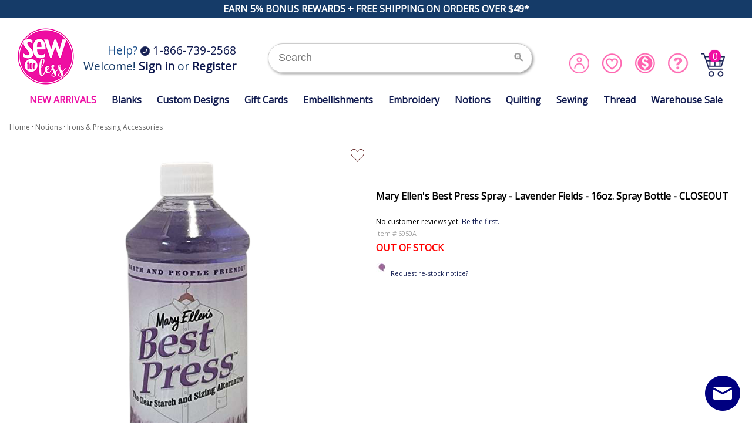

--- FILE ---
content_type: text/html; charset=utf-8
request_url: https://www.sewforless.com/item/Mary_Ellen_s_Best_Press_Spray_Lavender_Fields_16oz_Spray_Bottle/3131120/c509
body_size: 12439
content:
<!DOCTYPE html>
<html lang="en">
<head>
<title>Mary Ellen's Best Press Spray - Lavender Fields - 16oz. Spray Bottle - CLOSEOUT</title>
<meta name="viewport" content="width=device-width, initial-scale=1"/>
<meta http-equiv="Content-Type" content="text/html; charset=utf-8" />
<meta name="description" content="SewForLess offers trusted sewing, quilting, and embroidery supplies at fair prices. Shop 505 Spray, Isacord thread, stabilizers, blanks, notions, and accessories with fast shipping." />
<meta name="keywords" content="sewing supplies, quilting supplies, embroidery supplies, Isacord thread, 505 spray, Odif 505, stabilizer, embroidery stabilizer, sewing notions, blanks, machine embroidery, quilting tools, embroidery tools
" />
<link rel="stylesheet" href="https://www.sewforless.com/template/responsive/css/default/site.css?v=2024l" type="text/css" />
<link rel="stylesheet" href="https://www.sewforless.com/template/responsive/css/default/category.css" type="text/css" />
<link rel="stylesheet" href="https://www.sewforless.com/template/responsive/css/default/item.css?v=a1" type="text/css" />
<link rel="stylesheet" href="https://www.sewforless.com/template/responsive/css/default/category_item_thumbnail.css" type="text/css" />
<style>

#short-banner a {
    display: block;
    text-align: center;
}

.addcartbutt {
    color: #fff;
    background-color: #ed0da1;
    border: 1px solid #ccc;
    border-radius: 20px;
    padding: 10px;
    font-size: 1em;
    font-weight: bold;
    display: inline-block;
    text-align: left;
}

.itemtable {
    width:100%;
}
.price {
	display: block;
}

.row > .column {
  padding: 0 8px;
}

.row:after {
  content: "";
  display: table;
  clear: both;
}

.column {
  display: inline-block;
}
.column img { max-height: 74px; }

/* The Modal (background) */
.modali {
  display: none;
  position: fixed;
  z-index: 10000;
  padding-top: 25px;
  left: 0;
  top: 0;
  width: 100%;
  height: 100%;
  overflow: auto;
  background-color: rgba(0,0,0,.8);
}

/* Modal Content */
.modal-contenti {
  position: relative;
  background-color: transparent;
  margin: auto;
  padding: 0;
  width: 100%;
  max-width: 100%;
  -webkit-animation-name: zoom;
  -webkit-animation-duration: 0.6s;
  animation-name: zoom;
  animation-duration: 0.6s;
}


@-webkit-keyframes zoom {
    from {-webkit-transform:scale(0)} 
    to {-webkit-transform:scale(1)}
}

@keyframes zoom {
    from {transform:scale(0)} 
    to {transform:scale(1)}
}

/* The Close Button */
.close {
  color: white;
  position: absolute;
  top: 10px;
  right: 25px;
  font-size: 35px;
  font-weight: bold;
}

.close:hover,
.close:focus {
  color: #999;
  text-decoration: none;
  cursor: pointer;
}

.mySlides {
  display: none; margin: auto; text-align: center;
}

.mySlides img { max-width: 100%; cursor: pointer; margin: auto; text-align: center; }

/* Next & previous buttons */
.prev,
.next {
  cursor: pointer;
  position: absolute;
  top: 50%;
  width: auto;
  padding: 16px;
  margin-top: -50px;
  color: white;
  font-weight: bold;
  font-size: 20px;
  transition: 0.6s ease;
  border-radius: 0 3px 3px 0;
  user-select: none;
  -webkit-user-select: none;
}

/* Position the "next button" to the right */
.next {
  right: 0;
  border-radius: 3px 0 0 3px;
}

/* On hover, add a black background color with a little bit see-through */
.prev:hover,
.next:hover {
  background-color: rgba(0, 0, 0, 0.8);
}

img.hover-shadow {
  transition: 0.3s
}

.hover-shadow:hover {
  box-shadow: 0 4px 8px 0 rgba(0, 0, 0, 0.2), 0 6px 20px 0 rgba(0, 0, 0, 0.19)
}

.favlink {
    top: 20px;
    right: 20px;
    z-index: 10;
}
</style>

<script src="https://www.sewforless.com/inc/js/jquery-1.7.js" type="text/javascript"></script>
<script src="https://www.sewforless.com/inc/js/jquery.qtip.js" type="text/javascript"></script>
<script src="https://www.sewforless.com/inc/js/dynamicoptionlist.js" type="text/javascript"></script>
<script>
/* By Osvaldas Valutis, www.osvaldas.info Available for use under the MIT License */
;(function(e,t,n,r){e.fn.doubleTapToGo=function(r){if(!("ontouchstart"in t)&&!navigator.msMaxTouchPoints&&!navigator.userAgent.toLowerCase().match(/windows phone os 7/i))return false;this.each(function(){var t=false;e(this).on("click",function(n){var r=e(this);if(r[0]!=t[0]){n.preventDefault();t=r}});e(n).on("click touchstart MSPointerDown",function(n){var r=true,i=e(n.target).parents();for(var s=0;s<i.length;s++)if(i[s]==t[0])r=false;if(r)t=false})});return this}})(jQuery,window,document);
$( function() { $( '#nav li:has(ul)' ).doubleTapToGo(); });
</script>
<script>
	async function favorite(item_id) {
  const url = "https://www.sewforless.com/favorite.php?i=" + item_id;
  try {
    const response = await fetch(url);
    if (!response.ok) {
      throw new Error(`Response status: ${response.status}`);
    }
    const resp = await response.text();
		//console.log(resp);
    if (resp == 'Added') {
    	document.getElementById("resp_" + item_id).innerHTML = "Added to favorites!";
    	document.getElementById("fimg_" + item_id).src = '/images/item/fav.webp';
    } else if (resp == 'Deleted') {
    	document.getElementById("resp_" + item_id).innerHTML = "Removed from favorites.";
    	document.getElementById("fimg_" + item_id).src = '/images/item/fav-o.webp';
    } else if (resp == 'NoLogin') {
    	document.getElementById("resp_" + item_id).innerHTML = 'Please <a style="color: blue;" href="/user.php?p=login&return=' + encodeURI(window.location.href) + '">Log In</a> to add Favorites';
    } else if (resp == 'ERROR') {
    	document.getElementById("resp_" + item_id).innerHTML = "Something went wrong.";
    }
  } catch (error) {
    document.getElementById("resp_" + item_id).innerHTML = "Error";
  }
}
</script>
<meta name="verify-v1" content="UkIrj5NqTczVVZSko4ZP8UwV3ldDKgdIp2qpCDaAVGU=" />
<script type="text/javascript">
  (function(i,s,o,g,r,a,m){i['GoogleAnalyticsObject']=r;i[r]=i[r]||function(){
  (i[r].q=i[r].q||[]).push(arguments)},i[r].l=1*new Date();a=s.createElement(o),
  m=s.getElementsByTagName(o)[0];a.async=1;a.src=g;m.parentNode.insertBefore(a,m)
  })(window,document,'script','//www.google-analytics.com/analytics.js','ga');
  ga('create', 'UA-1738895-1', 'www.sewforless.com');
  ga('send', 'pageview');
</script>
<script async src="https://www.googletagmanager.com/gtag/js?id=AW-983905820"></script>
<script> window.dataLayer = window.dataLayer || []; function gtag(){dataLayer.push(arguments);} gtag('js', new Date()); gtag('config', 'AW-983905820');</script>
<script id="mcjs">!function(c,h,i,m,p){m=c.createElement(h),p=c.getElementsByTagName(h)[0],m.async=1,m.src=i,p.parentNode.insertBefore(m,p)}(document,"script","https://chimpstatic.com/mcjs-connected/js/users/3605328f244f5bd6a6fdb5c55/558daa606f28f38d284bf6f59.js");</script>
<script>
	;(function(a,t,o,m,s){a[m]=a[m]||[];a[m].push({t:new Date().getTime(),event:'snippetRun'});var f=t.getElementsByTagName(o)[0],e=t.createElement(o),d=m!=='paypalDDL'?'&m='+m:'';e.async=!0;e.src='https://www.paypal.com/tagmanager/pptm.js?id='+s+d;f.parentNode.insertBefore(e,f);})(window,document,'script','paypalDDL','3e7ea74d-8f04-4c60-ba95-f9496a5a1f1c');
</script>
<script>

	$( document ).ready(function() {

		var text = $("#embroid-opt option:selected").text();
		if (text.startsWith("Yes"))	{
			$(".hidden-opt").show();
		} else {
			$(".hidden-opt").hide();
		}

		if (text.startsWith("Yes, add Single"))	{
			$(".single-font").show();
			$(".female-font").hide();
			$(".text-font").hide();
			$(".male-font").hide();
			$('#embroid-letters').attr('maxlength', 1);
		} else if (text.startsWith("Yes, add Female")) {
			$(".single-font").hide();
			$(".female-font").show();
			$(".text-font").hide();
			$(".male-font").hide();
			$('#embroid-letters').attr('maxlength', 3);
		} else if (text.startsWith("Yes, add Text")) {
			$(".single-font").hide();
			$(".female-font").hide();
			$(".text-font").show();
			$(".male-font").hide();
			$('#embroid-letters').attr('maxlength', 12);
		} else if (text.startsWith("Yes, add Male")) {
			$(".single-font").hide();
			$(".female-font").hide();
			$(".text-font").hide();
			$(".male-font").show();
			$('#embroid-letters').attr('maxlength', 3);
		}

		$("#embroid-opt").change(function() {          
			var text = $("#embroid-opt option:selected").text();
			if (text.startsWith("Yes"))	{
				$(".hidden-opt").show();
			} else {
				$(".hidden-opt").hide();
			}

			if (text.startsWith("Yes, add Single"))	{
				$(".single-font").show();
				$(".female-font").hide();
				$(".text-font").hide();
				$(".male-font").hide();
				$('#embroid-letters').attr('maxlength', 1);
			} else if (text.startsWith("Yes, add Female")) {
				$(".single-font").hide();
				$(".female-font").show();
				$(".text-font").hide();
				$(".male-font").hide();
				$('#embroid-letters').attr('maxlength', 3);
			} else if (text.startsWith("Yes, add Text")) {
				$(".single-font").hide();
				$(".female-font").hide();
				$(".text-font").show();
				$(".male-font").hide();
				$('#embroid-letters').attr('maxlength', 12);
			} else if (text.startsWith("Yes, add Male")) {
				$(".single-font").hide();
				$(".female-font").hide();
				$(".text-font").hide();
				$(".male-font").show();
				$('#embroid-letters').attr('maxlength', 3);
			}
			$('#embroid-letters').val('');
			$("#embroid-example").text('');

		});

		$("#embroid-letters").keyup(function(){

			var text = $("#embroid-opt option:selected").text();

			if (text.startsWith("Yes, add Single"))	{
				$("#embroid-example").text(this.value.toUpperCase());
			} else if (text.startsWith("Yes, add Female")) {
				$("#embroid-example").text(this.value.charAt(0).toLowerCase() + this.value.charAt(1).toUpperCase() + this.value.charAt(2).toLowerCase());
			} else if (text.startsWith("Yes, add Text")) {
				$("#embroid-example").text(this.value);
			} else if (text.startsWith("Yes, add Male")) {
				$("#embroid-example").text(this.value.toUpperCase());
			}
		});

		$('#embroid-letters').keyup();

	});

</script>

<script>
function openModal() {
  document.getElementById('myModal').style.display = "block";
}

function closeModal() {
  document.getElementById('myModal').style.display = "none";
}

var slideIndex = 1;
showSlides(slideIndex);

function plusSlides(n) {
  showSlides(slideIndex += n);
}

function currentSlide(n) {
  showSlides(slideIndex = n);
}

function showSlides(n) {
  var i;
  var slides = document.getElementsByClassName("mySlides");
  if (n > slides.length) {slideIndex = 1}
  if (n < 1) {slideIndex = slides.length}
  for (i = 0; i < slides.length; i++) {
    slides[i].style.display = "none";
  }
  slides[slideIndex-1].style.display = "block";
}
</script>
<script defer src="https://cdn.attn.tv/sewforless/dtag.js"></script>

<script type="application/ld+json">
{
"@context": "https://schema.org/",
"@type": "Product",
"image": "https://www.sewforless.com/item_images/113571.jpg",
"name": "6950A",
"description": "Mary Ellen's Best Press Spray - Lavender Fields - 16oz. Spray Bottle - CLOSEOUT",
"product_weight": "24.00 oz",
    "brand": {
        "@type": "Brand",
        "name": "Mary Ellen Products, Inc."
      },
      

"offers": {
  "@type": "Offer",
  "price": "15.99",
  "priceCurrency": "USD",
  "url": "https://www.sewforless.com/item.php?item_id=3131120",
  "Condition": "https://schema.org/NewCondition",
  	"availability": "https://schema.org/OutOfStock",
		"shipping_weight": "26 oz"
}
}
</script>
<script src='https://www.google.com/recaptcha/api.js'></script>
</head>
<body onLoad="initDynamicOptionLists();">
<!-- BEGIN ProvideSupport.com Graphics Chat Button Code -->
<div id="ciVC3w" style="z-index:100;position:absolute"></div><div id="scVC3w" style="display:inline"></div><div id="sdVC3w" style="display:none"></div><script type="text/javascript">var seVC3w=document.createElement("script");seVC3w.type="text/javascript";var seVC3ws=(location.protocol.indexOf("https")==0?"https://secure.providesupport.com/image":"http://image.providesupport.com")+"/js/sewforless/safe-standard.js?ps_h=VC3w\u0026ps_t="+new Date().getTime();setTimeout("seVC3w.src=seVC3ws;document.getElementById('sdVC3w').appendChild(seVC3w)",1)</script><noscript><div style="display:inline"><a href="http://www.providesupport.com?messenger=sewforless">Live Help Chat</a></div></noscript>
<!-- END ProvideSupport.com Graphics Chat Button Code -->
<div id="page">

	<div id="pre-head">EARN 5% BONUS REWARDS + FREE SHIPPING ON ORDERS OVER $49*
</div>

	<div id="head">
	<div id="top-banner">
		<div id="logo"><a href="https://www.sewforless.com"><img src="https://www.sewforless.com/template/responsive/sfllogo.png" /></a></div>
		<div id="welcome">
			<div id="help">Help? <a href="tel:18667392568"><img src="https://www.sewforless.com/template/responsive/phone.png" /> 1-866-739-2568</a></div>
							<div>Welcome! <a href="https://www.sewforless.com/user.php?p=login"><strong>Sign in</strong></a> or <a href="https://www.sewforless.com/user.php?p=register&amp;return=/user.php?p=account"><strong>Register</strong></a></div>
						</div>
		<div id="search">
			<form action="https://www.sewforless.com/search.php" method="post">
							<input type="hidden" name="adhoc" value="1" />
							<div id="searchinput">
				<input name="keywords" type="text" id="search-input" placeholder="Search" />&nbsp;<input class="circbutt" name="search" type="submit" value="&#x1F50D;" />
			</div>
			</form>
		</div>
		<div id="account">
							<div class="rewardhead" style="color: #163b68; font-size: .825em; text-align: center; margin-bottom: 6px;">&nbsp;</div>
							<div id="top-acct2">
				<div class="acct-link"><a href="https://www.sewforless.com/user.php?p=account"><img src="https://www.sewforless.com/template/responsive/account.png" style="height: 36px; width: 36px;"></a></div>
				<div class="acct-link"><a href="https://www.sewforless.com/user.php?p=wishlist"><img src="https://www.sewforless.com/template/responsive/favorites.png" style="height: 36px; width: 36px;"></a></div>
				<div class="acct-link"><a href="https://www.sewforless.com/content.php?content_id=1067"><img src="https://www.sewforless.com/template/responsive/rewards.png" style="height: 36px; width: 36px;"></a></div>
				<div class="acct-link"><a href="https://vm.providesupport.com/1xj0v868oz8691bsqo3u4mzsjz"><img src="https://www.sewforless.com/template/responsive/help.png" style="height: 36px; width: 36px;"></a></div>
				<div class="acct-link" id="topcart-left">
					<a href="https://www.sewforless.com/cart.php"><span id="cartnum">0</span><img src="https://www.sewforless.com/template/responsive/cart.png" style="height: 48px; width: 43px;"></a>
				</div>
			</div>
		</div>
	</div>
	<a name="top"></a>
</div>
<nav id="nav" role="navigation">
	<a href="#nav" title="Show navigation"><img src="https://www.sewforless.com/menu.png" /></a>
	<a href="#" title="Hide navigation"><img src="https://www.sewforless.com/close.png" /></a>
	<ul>
		<li><a href="https://www.sewforless.com/new" style="color: #ed0fa4;">NEW ARRIVALS</a></li>

					<li><a href="https://www.sewforless.com/category/Blanks/c112" aria-haspopup="true">Blanks</a>				<ul id="catmenuid112">
					<li class="navimg"><img src="/products/116796.jpg"><div class="navline">Blank Items, Unlimited Potential</div></li><li><a href="https://www.sewforless.com/category/Acrylic_Embroidery_Blanks/c498">Acrylic Embroidery Blanks</a></li><li><a href="https://www.sewforless.com/category/Apparel/c711">Apparel</a></li><li><a href="https://www.sewforless.com/category/Baby_Toddler_Blanks/c220">Baby & Toddler Blanks</a></li><li><a href="https://www.sewforless.com/category/Beach_Cubbies_Drink_Holders/c1077">Beach Cubbies Drink Holders</a></li><li><a href="https://www.sewforless.com/category/Bearwear_and_Accessories/c1806">Bearwear &amp; Accessories</a></li><li><a href="https://www.sewforless.com/category/Bible_Covers/c886">Bible Covers</a></li><li><a href="https://www.sewforless.com/category/Blank_Can_and_Bottle_Insulated_Coolies/c742">Blank Can &amp; Bottle Insulated Coolies</a></li><li><a href="https://www.sewforless.com/category/Blank_Key_Chains/c1088">Blank Key Chains</a></li><li><a href="https://www.sewforless.com/category/Camera_Straps/c893">Camera Straps</a></li><li><a href="https://www.sewforless.com/category/Chapstick_Holders/c883">Chapstick Holders</a></li><li><a href="https://www.sewforless.com/category/Cosmetic_Bags/c733">Cosmetic Bags</a></li><li><a href="https://www.sewforless.com/category/Cotton_Webbing_Ribbon_and_Accessories/c756">Cotton Webbing, Ribbon &amp; Accessories</a></li><li><a href="https://www.sewforless.com/category/Doll_Clothes/c1084">Doll Clothes</a></li><li><a href="https://www.sewforless.com/category/Drinkware/c1105">Drinkware</a></li><li><a href="https://www.sewforless.com/category/Easter_Basket_Liners/c1484">Easter Basket Liners</a></li><li><a href="https://www.sewforless.com/category/Embroidery_Buddy_Stuffed_Animals/c936">Embroidery Buddy Stuffed Animals</a></li><li><a href="https://www.sewforless.com/category/For_Pets/c501">For Pets</a></li><li><a href="https://www.sewforless.com/category/For_Wine_Lovers/c950">For Wine Lovers</a></li><li><a href="https://www.sewforless.com/category/Garden_Banner_Flags_and_Wall_Hangings/c1050">Garden Banner Flags &amp; Wall Hangings</a></li><li><a href="https://www.sewforless.com/category/Halloween_Totes_and_Treat_Bags/c1097">Halloween Totes &amp; Treat Bags</a></li><li><a href="https://www.sewforless.com/category/Hand_Sanitizer_Holders/c1542">Hand Sanitizer Holders</a></li><li><a href="https://www.sewforless.com/category/Holiday_Embroidery_Blanks/c595">Holiday Embroidery Blanks</a></li><li><a href="https://www.sewforless.com/category/Home_Decorating_Embroidery_Blanks/c502">Home Decorating Embroidery Blanks</a></li><li><a href="https://www.sewforless.com/category/Jewelry/c1397">Jewelry</a></li><li><a href="https://www.sewforless.com/category/Luggage_and_Sewing_Tote_Handle_Wraps/c1038">Luggage &amp; Sewing Tote Handle Wraps</a></li><li><a href="https://www.sewforless.com/category/Monogrammable_Easter_Totes/c874">Monogrammable Easter Totes</a></li><li><a href="https://www.sewforless.com/category/Pillows_and_Covers/c901">Pillows &amp; Covers</a></li><li><a href="https://www.sewforless.com/category/QuickStitch_Embroidery_Paper/c619">QuickStitch Embroidery Paper</a></li><li><a href="https://www.sewforless.com/category/Raw_Edge_Burlap_Bunting/c1072">Raw-Edge Burlap Bunting</a></li><li><a href="https://www.sewforless.com/category/Shopping_Cart_Companion_Set/c1067">Shopping Cart Companion Set</a></li><li><a href="https://www.sewforless.com/category/Sunglass_Retainer_Straps/c1114">Sunglass Retainer Straps</a></li><li><a href="https://www.sewforless.com/category/Swimsuit_Saver_Roll_Up_Neoprene_Mats/c995">Swimsuit Saver Roll-Up Neoprene Mats</a></li><li><a href="https://www.sewforless.com/category/Totes_Bags/c232">Totes & Bags</a></li><li><a href="https://www.sewforless.com/category/Towels/c218">Towels</a></li><li><a href="https://www.sewforless.com/category/Universal_Waterproof_Pouches/c1421">Universal Waterproof Pouches</a></li>				</ul>
				</li>			<li><a href="https://www.sewforless.com/category/Custom_Designs/c477" aria-haspopup="true">Custom Designs</a></li>			<li><a href="https://www.sewforless.com/category/Gift_Cards/c434" aria-haspopup="true">Gift Cards</a></li>			<li><a href="https://www.sewforless.com/category/Embellishments/c1568" aria-haspopup="true">Embellishments</a>				<ul id="catmenuid1568">
					<li class="navimg"><img src="/products/116873.jpg"><div class="navline">Embellish More, For Less</div></li><li><a href="https://www.sewforless.com/category/Bundles/c1701">Bundles</a></li><li><a href="https://www.sewforless.com/category/Cutting_Software/c1692">Cutting Software</a></li><li><a href="https://www.sewforless.com/category/Heat_Transfer_and_Printables/c1755">Heat Transfer &amp; Printables</a></li><li><a href="https://www.sewforless.com/category/SCANnCUT_Mats_and_Accessories/c809">SCANnCUT Mats &amp; Accessories</a></li><li><a href="https://www.sewforless.com/category/Rhinestones_and_Accessories/c841">Rhinestones &amp; Accessories</a></li><li><a href="https://www.sewforless.com/category/CUT_FILES/c1522">CUT FILES</a></li><li><a href="https://www.sewforless.com/category/Downloadable_Fonts/c1521">Downloadable Fonts</a></li><li><a href="https://www.sewforless.com/category/SUBLIMATION_Supplies_and_Accessories/c847">SUBLIMATION Supplies &amp; Accessories</a></li><li><a href="https://www.sewforless.com/category/VINYL_CUTTING_and_Supplies/c793">VINYL CUTTING &amp; Supplies</a></li>				</ul>
				</li>			<li><a href="https://www.sewforless.com/category/Embroidery/c1567" aria-haspopup="true">Embroidery</a>				<ul id="catmenuid1567">
					<li class="navimg"><img src="/products/116872.jpg"><div class="navline">Create With Stitches</div></li><li><a href="https://www.sewforless.com/category/Hoops_and_Frames/c52">Hoops &amp; Frames</a></li><li><a href="https://www.sewforless.com/category/Software/c6">Software</a></li><li><a href="https://www.sewforless.com/category/Embroidery_Tools/c927">Embroidery Tools</a></li><li><a href="https://www.sewforless.com/category/Embroidery_Designs/c2">Embroidery Designs</a></li><li><a href="https://www.sewforless.com/category/Embroidery_Stabilizer/c7">Embroidery Stabilizer</a></li>				</ul>
				</li>			<li><a href="https://www.sewforless.com/category/Notions/c133" aria-haspopup="true">Notions</a>				<ul id="catmenuid133">
					<li class="navimg"><img src="/products/116875.jpg"><div class="navline">Find the Perfect Notion</div></li><li><a href="https://www.sewforless.com/category/Shipping_and_Safety/c1571">Shipping &amp; Safety</a></li><li><a href="https://www.sewforless.com/category/Adhesive_Sprays_Glues_and_Lubricants/c109">Adhesive Sprays, Glues &amp; Lubricants</a></li><li><a href="https://www.sewforless.com/category/Best_Press_Products/c833">Best Press Products</a></li><li><a href="https://www.sewforless.com/category/Bobbins/c402">Bobbins</a></li><li><a href="https://www.sewforless.com/category/Bubble_Jet_Products_by_C_Jenkins/c772">Bubble Jet Products by C. Jenkins</a></li><li><a href="https://www.sewforless.com/category/Craft_Supplies/c487">Craft Supplies</a></li><li><a href="https://www.sewforless.com/category/Embroidery_Craft_Bookstore/c32">Embroidery & Craft Bookstore</a></li><li><a href="https://www.sewforless.com/category/Embroidery_Thread_Stands/c351">Embroidery Thread Stands</a></li><li><a href="https://www.sewforless.com/category/Hooping_Aids/c51">Hooping Aids</a></li><li id="navsel"><a href="https://www.sewforless.com/category/Irons_and_Pressing_Accessories/c509">Irons &amp; Pressing Accessories</a></li><li><a href="https://www.sewforless.com/category/Light_Bulbs/c1893">Light Bulbs</a></li><li><a href="https://www.sewforless.com/category/Marking_Tools_Fabric_Markers_and_Pens/c689">Marking Tools, Fabric Markers &amp; Pens</a></li><li><a href="https://www.sewforless.com/category/Mask_Elastic/c1532">Mask Elastic</a></li><li><a href="https://www.sewforless.com/category/Needles/c59">Needles</a></li><li><a href="https://www.sewforless.com/category/Organizers_and_Storage/c376">Organizers and Storage</a></li><li><a href="https://www.sewforless.com/category/Photo_Transfer_Paper/c495">Photo Transfer Paper</a></li><li><a href="https://www.sewforless.com/category/Pins/c712">Pins</a></li><li><a href="https://www.sewforless.com/category/Pressing_Notions/c1791">Pressing Notions</a></li><li><a href="https://www.sewforless.com/category/Project_Placement_Kits/c483">Project & Placement Kits</a></li><li><a href="https://www.sewforless.com/category/Quilling_Tools/c830">Quilling Tools</a></li><li><a href="https://www.sewforless.com/category/Ribbon/c770">Ribbon</a></li><li><a href="https://www.sewforless.com/category/Scissors_and_Trimming_Tools/c110">Scissors &amp; Trimming Tools</a></li><li><a href="https://www.sewforless.com/category/Sew_Steady_Tables_and_Accessories/c367">Sew Steady Tables &amp; Accessories</a></li><li><a href="https://www.sewforless.com/category/Sewing_Kits/c826">Sewing Kits</a></li><li><a href="https://www.sewforless.com/category/Sewing_Machine_Presser_Feet/c897">Sewing Machine Presser Feet</a></li><li><a href="https://www.sewforless.com/category/Sewing_Patterns/c739">Sewing Patterns</a></li><li><a href="https://www.sewforless.com/category/Sewing_Themed_USB_Sticks/c902">Sewing-Themed USB Sticks</a></li><li><a href="https://www.sewforless.com/category/Tape_Measures/c825">Tape Measures</a></li><li><a href="https://www.sewforless.com/category/Tapes_and_Fixatives/c1554">Tapes &amp; Fixatives</a></li><li><a href="https://www.sewforless.com/category/Tech_Stain_Remover_and_Cleaners/c403">Tech Stain Remover &amp; Cleaners</a></li><li><a href="https://www.sewforless.com/category/Tools/c43">Tools</a></li><li><a href="https://www.sewforless.com/category/Totes_Carriers/c343">Totes & Carriers</a></li><li><a href="https://www.sewforless.com/category/Tweezers/c954">Tweezers</a></li>				</ul>
				</li>			<li><a href="https://www.sewforless.com/category/Quilting/c486" aria-haspopup="true">Quilting</a>				<ul id="catmenuid486">
					<li class="navimg"><img src="/products/116876.jpg"><div class="navline">Quilt Lover? You Belong Here.</div></li><li><a href="https://www.sewforless.com/category/AccuQuilt/c1958">AccuQuilt</a></li><li><a href="https://www.sewforless.com/category/Cutting_Mats_and_Accessories/c388">Cutting, Mats &amp; Accessories</a></li><li><a href="https://www.sewforless.com/category/Elevate_Quilt_Box_Club/c1972">Elevate Quilt Box Club</a></li><li><a href="https://www.sewforless.com/category/Foundational_Products/c714">Foundational Products</a></li><li><a href="https://www.sewforless.com/category/Notions_and_Tools/c794">Notions &amp; Tools</a></li><li><a href="https://www.sewforless.com/category/Quilt_Batting/c776">Quilt Batting</a></li><li><a href="https://www.sewforless.com/category/Quilting_Bundles/c1795">Quilting Bundles</a></li><li><a href="https://www.sewforless.com/category/Quilting_Rulers_and_Accessories/c491">Quilting Rulers &amp; Accessories</a></li><li><a href="https://www.sewforless.com/category/Quilting_Software/c1907">Quilting Software</a></li><li><a href="https://www.sewforless.com/category/Quilting_with_Designs_in_Machine_Embroidery/c1491">Quilting with Designs in Machine Embroidery</a></li><li><a href="https://www.sewforless.com/category/Ruler_Work_Quilting/c1122">Ruler Work Quilting</a></li>				</ul>
				</li>			<li><a href="https://www.sewforless.com/category/Sewing/c1569" aria-haspopup="true">Sewing</a>				<ul id="catmenuid1569">
					<li class="navimg"><img src="/products/116877.jpg"><div class="navline">Supply Your Stitch Addiction</div></li><li><a href="https://www.sewforless.com/category/Books_Patterns_and_Patternmaking/c1574">Books, Patterns &amp; Patternmaking</a></li><li><a href="https://www.sewforless.com/category/Cabinets_and_Furniture/c587">Cabinets &amp; Furniture</a></li><li><a href="https://www.sewforless.com/category/Sewing_Machines/c1943">Sewing Machines</a></li><li><a href="https://www.sewforless.com/category/Complete_Sewing_Project_Kits/c1940">Complete Sewing Project Kits</a></li><li><a href="https://www.sewforless.com/category/Felt_and_Velveteen/c1890">Felt &amp; Velveteen</a></li><li><a href="https://www.sewforless.com/category/Foam_Fiber_and_Interfacing/c1891">Foam, Fiber &amp; Interfacing</a></li><li><a href="https://www.sewforless.com/category/Gears_Parts_and_More/c715">Gears, Parts &amp; More</a></li><li><a href="https://www.sewforless.com/category/Hardware/c1914">Hardware</a></li><li><a href="https://www.sewforless.com/category/Zippers/c1904">Zippers</a></li><li><a href="https://www.sewforless.com/category/Fabric/c721">Fabric</a></li><li><a href="https://www.sewforless.com/category/Lighting_for_Sewing_and_Crafts/c508">Lighting for Sewing &amp; Crafts</a></li>				</ul>
				</li>			<li><a href="https://www.sewforless.com/category/Thread/c8" aria-haspopup="true">Thread</a>				<ul id="catmenuid8">
					<li class="navimg"><img src="/products/116878.jpg"><div class="navline">Thread Makes The Project</div></li><li><a href="https://www.sewforless.com/category/Bobbin_Thread/c132">Bobbin Thread</a></li><li><a href="https://www.sewforless.com/category/DIME_Vintage_Thread/c1800">DIME Vintage Thread</a></li><li><a href="https://www.sewforless.com/category/Embellish_Thread/c1685">Embellish Thread</a></li><li><a href="https://www.sewforless.com/category/Exquisite_Cotton_Thread/c654">Exquisite Cotton Thread</a></li><li><a href="https://www.sewforless.com/category/Exquisite_Polyester/c255">Exquisite Polyester</a></li><li><a href="https://www.sewforless.com/category/Fine_Line_60wt_Embroidery_Thread/c961">Fine Line 60wt Embroidery Thread</a></li><li><a href="https://www.sewforless.com/category/Floriani_12wt_Polyester_Thread_400m_Spools/c1953">Floriani 12wt. Polyester Thread - 400m Spools</a></li><li><a href="https://www.sewforless.com/category/Floriani_40wt_Polyester_Thread_1000m_Spools/c1944">Floriani 40wt. Polyester Thread - 1000m Spools</a></li><li><a href="https://www.sewforless.com/category/Floriani_40wt_Polyester_Thread_5000m_Spools/c1952">Floriani 40wt. Polyester Thread - 5000m Spools</a></li><li><a href="https://www.sewforless.com/category/Floriani_40wt_Variegated_Rayon_Thread_1000m_Spools/c1945">Floriani 40wt. Variegated Rayon Thread - 1000m Spools</a></li><li><a href="https://www.sewforless.com/category/Floriani_Metallic_Thread_880yd_Spools/c1946">Floriani Metallic Thread - 880yd Spools</a></li><li><a href="https://www.sewforless.com/category/Glide_40wt_Polyester_Thread_1000_Meter_Spools/c1485">Glide 40wt. Polyester Thread - 1000 Meter Spools</a></li><li><a href="https://www.sewforless.com/category/Glide_40wt_Polyester_Thread_5000_Meter_Spools/c1488">Glide 40wt. Polyester Thread - 5000 Meter Spools</a></li><li><a href="https://www.sewforless.com/category/Glow_In_The_Dark_and_Specialty_Thread/c1915">Glow In The Dark &amp; Specialty Thread</a></li><li><a href="https://www.sewforless.com/category/Hologram_Thread/c1917">Hologram Thread</a></li><li><a href="https://www.sewforless.com/category/Isacord_Thread/c87">Isacord Thread</a></li><li><a href="https://www.sewforless.com/category/Kingstar_Metallic_Embroidery_Thread_Spools/c1754">Kingstar Metallic Embroidery Thread Spools</a></li><li><a href="https://www.sewforless.com/category/Madeira_Aerolock_Premium_Serger_Thread/c749">Madeira Aerolock Premium Serger Thread</a></li><li><a href="https://www.sewforless.com/category/Madeira_Aeroquilt_Polyester_Quilting_Thread/c1481">Madeira Aeroquilt Polyester Quilting Thread</a></li><li><a href="https://www.sewforless.com/category/Maxi_Lock_Serger_Thread/c1518">Maxi-Lock Serger Thread</a></li><li><a href="https://www.sewforless.com/category/Medley_Variegated_Poly_Embroidery_Thread/c962">Medley Variegated Poly Embroidery Thread</a></li><li><a href="https://www.sewforless.com/category/PP_Tech/c1971">PP-Tech</a></li><li><a href="https://www.sewforless.com/category/Quilters_Select_Thread/c1715">Quilters Select Thread</a></li><li><a href="https://www.sewforless.com/category/Simplicity_PRO_Polyester_Embroidery_Thread/c719">Simplicity PRO Polyester Embroidery Thread</a></li><li><a href="https://www.sewforless.com/category/Thread_Charts/c1964">Thread Charts</a></li><li><a href="https://www.sewforless.com/category/Thread_Kits/c211">Thread Kits</a></li><li><a href="https://www.sewforless.com/category/Serafil_Fine_60wt_Thread/c1970">Serafil Fine - 60wt Thread</a></li><li><a href="https://www.sewforless.com/category/Thread_Stands_Storage/c272">Thread Stands & Storage</a></li><li><a href="https://www.sewforless.com/category/Twister_Tweed/c231">Twister Tweed</a></li><li><a href="https://www.sewforless.com/category/Yenmet_Metallic/c176">Yenmet Metallic</a></li>				</ul>
				</li>			<li><a href="https://www.sewforless.com/category/Warehouse_Sale/c1969" aria-haspopup="true">Warehouse Sale</a></li>	</ul>
</nav>

	<div id="main" class="clear">
		<div class="breadcrumb">
	<a href="https://www.sewforless.com/index.php">Home</a>&nbsp;&middot;&nbsp;<a href="https://www.sewforless.com/category/Notions/c133">Notions</a>&nbsp;&middot;&nbsp;<a href="https://www.sewforless.com/category/Irons_and_Pressing_Accessories/c509">Irons &amp; Pressing Accessories</a>	</div>
		<div class="item">
		  <section class="iteminner">
			<div id="item-detail">
				<div id="item-image-container" style="position: relative;">
					<a href="#f" onclick="favorite(3131120)" class="favlink" title="Add to Favorites"><img src="/images/item/fav-o.webp" alt="Favorite" class="fav" id="fimg_3131120"></a>							<img id="itemimg" src="https://www.sewforless.com/products/113571_1.jpg" alt="Mary Ellen's Best Press Spray - Lavender Fields - 16oz. Spray Bottle - CLOSEOUT" class="item_image" style="position: relative; top: 0; left: 0;" />
												<div id="item-gallery">
													<div class="row">
																<div class="column">
										<img src="https://www.sewforless.com/products/113571_1_th.jpg" onclick="openModal();currentSlide(1)" class="hover-shadow" alt="" title="" />
									</div>
																		<div class="column">
										<img src="https://www.sewforless.com/products/113570_1_th.jpg" onclick="openModal();currentSlide(2)" class="hover-shadow" alt="" title="" />
									</div>
																</div>
												</div>

				</div>
				<div id="item-info">
					<div class="manname"><a href="https://www.sewforless.com/category/Mary_Ellen_Products__Inc_/m200">Mary Ellen Products, Inc.</a></div>
					<div style="position: relative; color: green;" id="resp_3131120"></div>
					<h1>Mary Ellen's Best Press Spray - Lavender Fields - 16oz. Spray Bottle - CLOSEOUT</h1>
					<div class="review"><span> No customer reviews yet. <a href="#reviews">Be the first.</a></span></div><div class="catcode">
													Item #&nbsp;6950A												</div>	<div class="item-message">
	OUT OF STOCK	</div>

	<div class="restock-request">
	<a href="javascript: window.open('https://www.sewforless.com/restock_notify.php?item_id=3131120','','status=no, width=640,height=480,scrollbars=yes,resizable=yes'); void('');">			Request re-stock notice?</a>
	</div>

	
			  </div>
			</div>

			<div style="display: none;">
			<div itemscope itemtype="http://schema.org/Product">
				<span itemprop="name">Mary Ellen's Best Press Spray - Lavender Fields - 16oz. Spray Bottle - CLOSEOUT</span>
				<meta itemprop="sku" content="6950A" />

				<div itemprop="offers" itemscope itemtype="http://schema.org/Offer">
				  <meta itemprop="priceCurrency" content="USD" />$
				  				  <span itemprop="price">6.97</span>
				  				  <meta itemprop="itemCondition" itemtype="http://schema.org/OfferItemCondition" content="http://schema.org/NewCondition"/>New

				  				  <meta itemprop="availability" content="http://schema.org/OutOfStock"/>Out of stock
				  				</div>
			</div>
			</div>

			<div class="featspec">
				<div class="itemdesc">
					<div class="deschead">Features & Specifications</div>
													<div class="itemlongdesc">Make ironing as pleasant as possible! No more mixing starch with water or environmentally-unfriendly aerosol cans that get clogged. Best Press The Clear Starch Alternative is a clear and fragrant miracle starch that doesn't clog flake or leave a residue even on dark fabrics. Also relaxes stubborn wrinkles makes ironing easier and makes fabrics soil-resistant. The clear non-aerosol spray bottle lets you see how much is left. In Lavender Fields scent. 16.9 fl. oz. Best Press is a trademark of Mary Ellen Products Inc.</div>
											</div>
			</div>

			<div id="short-banner" style="padding: 20px 0;">
								<a href="https://www.sewforless.com/category/THREAD/c8"><img src="https://www.sewforless.com/banners/thread_wide.webp"></a>
			</div>

												

							<h1 class="head" style="font-size:1.5em;">You Might Also Like</h1>
				<section class="itemtable">
									<div class="itemcell">
						<div class="itemsec">
			<div class="item_thumb" style="position: relative;"><a href="https://www.sewforless.com/item/The_Goat_Notions_Company_The_Original_Miracle_Mat_Wool_Pressing_Mat_17_x_17_/3130288/c509"><img src="/products/29_th.jpeg" alt="The Goat Notions Company - The Original Miracle Mat Wool Pressing Mat - 17&quot; x 17&quot;" class="item_thumb_image"></a>
			<a href="#f" onclick="favorite(3130288)" class="favlink" title="Add to Favorites"><img src="/images/item/fav-o.webp" alt="Favorite" class="fav" id="fimg_3130288"></a>
			<div style="position: relative; color: green;" id="resp_3130288"></div>
		</div>
				<div class="onaline">
			<div class="add2cart">
									<form action="https://www.sewforless.com/cart.php" method="post">
						<input type="hidden" name="item_id" value="3130288" />
						<input type="hidden" name="action" value="add" />
						<input type="submit" class="addcartbutt" name="submit" value="Add +" alt="Add to Cart">&nbsp;&nbsp;
						<input type="number" placeholder="Qty" style="width:44px; height:25px;" name="quantity" required="required" value="1" />
					</form>
								</div>
			&nbsp;&nbsp;<div class="freeship-c"><img src="/images/FreeSNS.png" style="vertical-align: middle;" alt="Free Sew 'N Saver Shipping!" title="This item qualifies for FREE Sew 'N Saver Shipping!"></div>		</div>
		</div>
		<div class="price"><span>$44<sup><small>99</small></sup></span></div>
			<div class="itemname"><a href="https://www.sewforless.com/item/The_Goat_Notions_Company_The_Original_Miracle_Mat_Wool_Pressing_Mat_17_x_17_/3130288/c509">The Goat Notions Company - The Original Miracle Mat Wool Pressing Mat - 17" x 17"</a></div>
						</div>
										<div class="itemcell">
						<div class="itemsec">
			<div class="item_thumb" style="position: relative;"><a href="https://www.sewforless.com/item/Hoop_N_Press_Pads_Bundle_for_Standard_Hoops_DIME_Designs_in_Machine_Embroidery/3131053/c509"><img src="/products/113423_th.jpg" alt="Hoop 'N Press Pads Bundle for Standard Hoops DIME Designs in Machine Embroidery" class="item_thumb_image"></a>
			<a href="#f" onclick="favorite(3131053)" class="favlink" title="Add to Favorites"><img src="/images/item/fav-o.webp" alt="Favorite" class="fav" id="fimg_3131053"></a>
			<div style="position: relative; color: green;" id="resp_3131053"></div>
		</div>
				<div class="onaline">
			<div class="add2cart">
									<form action="https://www.sewforless.com/cart.php" method="post">
						<input type="hidden" name="item_id" value="3131053" />
						<input type="hidden" name="action" value="add" />
						<input type="submit" class="addcartbutt" name="submit" value="Add +" alt="Add to Cart">&nbsp;&nbsp;
						<input type="number" placeholder="Qty" style="width:44px; height:25px;" name="quantity" required="required" value="1" />
					</form>
								</div>
			&nbsp;&nbsp;<div class="freeship-c"><img src="/images/FreeSNS.png" style="vertical-align: middle;" alt="Free Sew 'N Saver Shipping!" title="This item qualifies for FREE Sew 'N Saver Shipping!"></div>		</div>
		</div>
		<div class="pricemod">

					<span class="saleprice">$149<sup><small>99</small></sup>&nbsp;</span>
					<span class="notprice">$199<sup><small>99</small></sup></span>&nbsp;

		</div>
			<div class="itemname"><a href="https://www.sewforless.com/item/Hoop_N_Press_Pads_Bundle_for_Standard_Hoops_DIME_Designs_in_Machine_Embroidery/3131053/c509">Hoop 'N Press Pads Bundle for Standard Hoops DIME Designs in Machine Embroidery</a></div>
						</div>
										<div class="itemcell">
						<div class="itemsec">
			<div class="item_thumb" style="position: relative;"><a href="https://www.sewforless.com/item/Totally_Tubular_Pressing_Station_by_Eileen_Roche_DIME_Designs_by_Machine_Embroidery/2479079/c509"><img src="/products/108534_th.jpg" alt="Totally Tubular Pressing Station by Eileen Roche DIME Designs by Machine Embroidery" class="item_thumb_image"></a>
			<a href="#f" onclick="favorite(2479079)" class="favlink" title="Add to Favorites"><img src="/images/item/fav-o.webp" alt="Favorite" class="fav" id="fimg_2479079"></a>
			<div style="position: relative; color: green;" id="resp_2479079"></div>
		</div>
				<div class="onaline">
			<div class="add2cart">
									<a class="addcartbutt" style="color: #fff; padding: 2px 9px; vertical-align: middle;" href="https://www.sewforless.com/item/Totally_Tubular_Pressing_Station_by_Eileen_Roche_DIME_Designs_by_Machine_Embroidery/2479079/c509">Options</a>
								</div>
			&nbsp;&nbsp;<div class="freeship-c"><img src="/images/FreeSNS.png" style="vertical-align: middle;" alt="Free Sew 'N Saver Shipping!" title="This item qualifies for FREE Sew 'N Saver Shipping!"></div>		</div>
		</div>
		<div class="pricemod">

					<span class="saleprice">$99<sup><small>99</small></sup>&nbsp;</span>
					<span class="notprice">$129<sup><small>99</small></sup></span>&nbsp;

		</div>
			<div class="itemname"><a href="https://www.sewforless.com/item/Totally_Tubular_Pressing_Station_by_Eileen_Roche_DIME_Designs_by_Machine_Embroidery/2479079/c509">Totally Tubular Pressing Station by Eileen Roche DIME Designs by Machine Embroidery</a></div>
						</div>
										<div class="itemcell">
						<div class="itemsec">
			<div class="item_thumb" style="position: relative;"><a href="https://www.sewforless.com/item/Dritz_The_Mighty_Travel_Steam_Iron/3130538/c509"><img src="/products/111570_th.jpg" alt="Dritz The Mighty Travel Steam Iron" class="item_thumb_image"></a>
			<a href="#f" onclick="favorite(3130538)" class="favlink" title="Add to Favorites"><img src="/images/item/fav-o.webp" alt="Favorite" class="fav" id="fimg_3130538"></a>
			<div style="position: relative; color: green;" id="resp_3130538"></div>
		</div>
				<div class="onaline">
			<div class="add2cart">
									<form action="https://www.sewforless.com/cart.php" method="post">
						<input type="hidden" name="item_id" value="3130538" />
						<input type="hidden" name="action" value="add" />
						<input type="submit" class="addcartbutt" name="submit" value="Add +" alt="Add to Cart">&nbsp;&nbsp;
						<input type="number" placeholder="Qty" style="width:44px; height:25px;" name="quantity" required="required" value="1" />
					</form>
								</div>
			&nbsp;&nbsp;<div class="freeship-c"><img src="/images/FreeSNS.png" style="vertical-align: middle;" alt="Free Sew 'N Saver Shipping!" title="This item qualifies for FREE Sew 'N Saver Shipping!"></div>		</div>
		</div>
		<div class="price"><span>$36<sup><small>90</small></sup></span></div>
			<div class="itemname"><a href="https://www.sewforless.com/item/Dritz_The_Mighty_Travel_Steam_Iron/3130538/c509">Dritz The Mighty Travel Steam Iron</a></div>
						</div>
										<div class="itemcell">
						<div class="itemsec">
			<div class="item_thumb" style="position: relative;"><a href="https://www.sewforless.com/item/The_Goat_Notions_Company_The_Original_Miracle_Mat_Wool_Pressing_Mat_14_x_24_/3130289/c509"><img src="/products/33_th.jpeg" alt="The Goat Notions Company - The Original Miracle Mat Wool Pressing Mat - 14&quot; x 24&quot;" class="item_thumb_image"></a>
			<a href="#f" onclick="favorite(3130289)" class="favlink" title="Add to Favorites"><img src="/images/item/fav-o.webp" alt="Favorite" class="fav" id="fimg_3130289"></a>
			<div style="position: relative; color: green;" id="resp_3130289"></div>
		</div>
				<div class="onaline">
			<div class="add2cart">
									<form action="https://www.sewforless.com/cart.php" method="post">
						<input type="hidden" name="item_id" value="3130289" />
						<input type="hidden" name="action" value="add" />
						<input type="submit" class="addcartbutt" name="submit" value="Add +" alt="Add to Cart">&nbsp;&nbsp;
						<input type="number" placeholder="Qty" style="width:44px; height:25px;" name="quantity" required="required" value="1" />
					</form>
								</div>
			&nbsp;&nbsp;<div class="freeship-c"><img src="/images/FreeSNS.png" style="vertical-align: middle;" alt="Free Sew 'N Saver Shipping!" title="This item qualifies for FREE Sew 'N Saver Shipping!"></div>		</div>
		</div>
		<div class="price"><span>$54<sup><small>99</small></sup></span></div>
			<div class="itemname"><a href="https://www.sewforless.com/item/The_Goat_Notions_Company_The_Original_Miracle_Mat_Wool_Pressing_Mat_14_x_24_/3130289/c509">The Goat Notions Company - The Original Miracle Mat Wool Pressing Mat - 14" x 24"</a></div>
						</div>
									</section>
							<a name="reviews"></a>

			<div class="featspec">
			  <div class="itemdesc">
				<div class="deschead">Customer Reviews</div>
				There are no customer reviews yet...<a href="/user.php?p=login&return=%2Fitem.php%3Fitem_id%3D3131120">Log in to create a review</a>.			  </div>
			</div>
		  </section>
		</div> <!-- end item -->
	</div>

	<div id="footer">
	<div id="footer-inside">
		<div id="footer-info">
			<span class="bubble">
			<img src="https://www.sewforless.com/template/responsive/chat.png">
			</span>
			<span class="foot-head class="chat-button-VC3w>Live Chat</span>
			<span style="clear: both;"></span>

			<a href="mailto:info@sewforless.com"><span class="bubble">
			<img src="https://www.sewforless.com/template/responsive/email.png">
			</span>
			<span class="foot-head">Email Us</span>
			<span>info@sewforless.com</span></a>
			<span style="clear: both;"></span>

			<a href="tel:18667392568"><span class="bubble">
			<img src="https://www.sewforless.com/template/responsive/phoneb.png">
			</span>
			<span class="foot-head">1-866-739-2568</span></a>
			<span style="clear: both;"></span>

			<a href="https://www.sewforless.com/category/Learning_Center_Articles_Guides_and_FAQs/c1973"><span class="faqicon">
			<img src="https://www.sewforless.com/template/responsive/faq.png">
			</span>
			<span class="foot-head">Learning Center</span></a>
			<span style="clear: both;"></span>
		</div>

		<div class="footer-cols">
			<span class="foot-head">Shipping &amp; Returns</span>
			<span><a href="https://www.sewforless.com/content.php?content_id=1006">Track a Package</a></span>
			<span><a href="https://www.sewforless.com/content.php?content_id=1007">Shipping Policy</a></span>
			<span><a href="https://www.sewforless.com/content.php?content_id=1008">Return Policy</a></span>
			<span><a href="https://www.sewforless.com/content.php?content_id=1009">Delivery Time</a></span>
			<span><a href="https://www.sewforless.com/content.php?content_id=1009">When Will It Ship?</a></span>
			<span><a href="https://www.sewforless.com/user.php?p=orders">Order Status</a></span>
			<span><a href="https://www.sewforless.com/cart.php">Shopping Cart</a></span>

		</div>

		<div class="footer-cols">
			<span class="foot-head">Quick Help</span>
			<span><a href="https://www.sewforless.com/content.php?content_id=2">About Us</a></span>
			<span><a href="https://www.sewforless.com/content.php?content_id=1002">Price Matching</a></span>
			<span><a href="https://www.sewforless.com/content.php?content_id=1003">Product Suggestions</a></span>
			<span><a href="https://www.sewforless.com/content.php?content_id=1004">Report a Problem</a></span>
			<span><a href="https://www.sewforless.com/content.php?content_id=1010">Privacy Policy</a></span>
			<span><a href="https://www.sewforless.com/content.php?content_id=1011">Terms of Use</a></span>

		</div>

		<div class="footer-cols">
			<span class="foot-head">Connect</span>
			<span><a href="https://www.facebook.com/Sewforless.com/">Facebook</a></span>
			<span><a href="https://twitter.com/sewforless">Twitter</a></span>
			<span><a href="https://www.instagram.com/sewforless/">Instagram</a></span>
			<span><a href="https://www.thesewcial.com/">theSewcial.com</a></span>
			<span><a href="mailto:info@sewforless.com">Email</a></span>
			<span><a href="https://www.sewforless.com/content.php?content_id=1024">RSS Feeds</a></span>

		</div>

		<div class="footer-cols">
			<span class="foot-head">We Accept</span>
			<div><img src="https://www.sewforless.com/template/responsive/payments.png"></div>
			<br /><br />
			<span class="foot-head">Shipping Partners</span>
			<br />
			<div><img src="https://www.sewforless.com/template/responsive/ups.png"></div>
			<br />
			<div><img src="https://www.sewforless.com/template/responsive/uspslogo.png" style="background-color: #fff;"></div>
		</div>

		<div id="footer-middle">
			<a href="#top"><span id="topreturn">^</span></a>
		</div>

		<div id="footer-bottom">

			<div id="footer-colophon">
				<a href="https://www.sewforless.com"><img id="bottomlogo" src="https://www.sewforless.com/template/responsive/sfllogo.png" /></a>
			</div>
			<div id="footer-copyright">
				&copy; 2026 American Sewing Machine, Inc. All rights reserved.<br />
				WunderStitch, The Coral Palms, Towelcho, Guccione Scissors, Stumbler Tumbler<br />
				and Sewforelss.com are registered trademarks of American Sewing Machine, Inc.
			</div>

			<div id="footer-tagline">
				<img src="https://www.sewforless.com/template/responsive/wscf.png" />
			</div>
		</div>

		<div id="footer-bottom2">
			
			Sewforless.com is a supplier of thread, stabilizer, notions and blank apparel for all your sewing, monogram and quilting needs.<br />
			Founded online in 2000. Sewforless.com offers quality name brand items at discounted prices.
			
		</div>

	</div>

</div>
</div>

<div id="myModal" class="modali">
  <span class="close cursor" onclick="closeModal()">&times;</span>
  <div class="modal-contenti">
	<div id="myModalimg">
			<div class="mySlides">
						<img src="https://www.sewforless.com/products/113571_1.jpg" onclick="closeModal()" />
					</div>
				<div class="mySlides">
						<img src="https://www.sewforless.com/products/113570_1.jpg" onclick="closeModal()" />
					</div>
			</div>
    <a class="prev" onclick="plusSlides(-1)">&#10094;</a>
    <a class="next" onclick="plusSlides(1)">&#10095;</a>

  </div>
</div> 

<script>
function swipedetect(el, callback){
  
    var touchsurface = el,
    swipedir,
    startX,
    startY,
    distX,
    distY,
    threshold = 75, //required min distance traveled to be considered swipe
    restraint = 100, // maximum distance allowed at the same time in perpendicular direction
    allowedTime = 350, // maximum time allowed to travel that distance
    elapsedTime,
    startTime,
    handleswipe = callback || function(swipedir){}
  
    touchsurface.addEventListener('touchstart', function(e){
        var touchobj = e.changedTouches[0]
        swipedir = 'none'
        dist = 0
        startX = touchobj.pageX
        startY = touchobj.pageY
        startTime = new Date().getTime() // record time when finger first makes contact with surface
    }, false)
  
  
    touchsurface.addEventListener('touchend', function(e){
        var touchobj = e.changedTouches[0];
        distX = touchobj.pageX - startX; // get horizontal dist traveled by finger while in contact with surface
        distY = touchobj.pageY - startY; // get vertical dist traveled by finger while in contact with surface
        elapsedTime = new Date().getTime() - startTime; // get time elapsed
        if (elapsedTime <= allowedTime){ // first condition for awipe met
            if (Math.abs(distX) >= threshold && Math.abs(distY) <= restraint){ // 2nd condition for horizontal swipe met
                swipedir = (distX < 0)? 'left' : 'right'; // if dist traveled is negative, it indicates left swipe
            }
            else if (Math.abs(distY) >= threshold && Math.abs(distX) <= restraint){ // 2nd condition for vertical swipe met
                swipedir = (distY < 0)? 'up' : 'down'; // if dist traveled is negative, it indicates up swipe
            }
        }
        handleswipe(swipedir);
    }, false)
}
  
var el = document.getElementById('myModalimg');
swipedetect(el, function(swipedir){
    // swipedir contains either "none", "left", "right", "top", or "down"
    if (swipedir == 'left') {
		plusSlides(-1);
    } else if (swipedir == 'right') {
		plusSlides(1);
    }

});

document.onkeydown = function(evt) {
    evt = evt || window.event;
    var isEscape = false;
    var isRight = false;
	var isLeft = false;

    if ("key" in evt) {
        isEscape = (evt.key === "Escape" || evt.key === "Esc");
        isRight = (evt.key === "ArrowRight");
		isLeft = (evt.key === "ArrowLeft");
    } else {
        isEscape = (evt.keyCode === 27);
		isLeft = (evt.keyCode === 37);
		isRight = (evt.keyCode === 39);
    }


    if (isRight) {
        plusSlides(1);
    }
    if (isLeft) {
        plusSlides(-1);
    }
    if (isEscape) {
        closeModal();
    }
};

$('#myModal').on('click', function (event) {

	if(!$(event.target).is('.next') && !$(event.target).is('.prev'))
	{
		closeModal();
	}

  
});

</script>

	
</body>
</html>


--- FILE ---
content_type: text/css
request_url: https://www.sewforless.com/template/responsive/css/default/category.css
body_size: 239
content:
.category {
    text-align: center;
	width: 100%;
    }

.category h1 {
	display: none;
    font-size: 14pt;
    font-weight: bold;
    padding: 2px;
    margin: 10px 0px 5px 0px;
    text-align: left;
    }
.category_large_image {
    padding: 4px;
    border: 0px;
    }
.categoryshortdesc {
    font-size: 9pt;
    }

.categoryshortdesc p {
    font-size: 9pt;
    margin: 0px;
    }

.categorylongdesc {
    text-align: center;
    padding-top: 20px;
}

.mfglongdesc {
    font-size: 9pt;
    text-align: left;
    }

.catitemoutertable {
    margin: 0px;
    padding: 0px;
    width: 100%;
    }

.catitemoutertable th {
    display: none;
}

.paging {
    max-width: 1440px;
    padding: 5px;
    margin: 10px auto;
    }

.paging h1 {
    font-size: 12pt;
    font-weight: bold;
    margin: 0px;
    }

.paging-search {
	padding: 5px;
    }

.paging-search h1 {
    font-size: 12pt;
    font-weight: bold;
    margin: 0px;
    }

.subcategories {
    max-width: 1440px;
    margin: auto;
}

.subcatoutertable {
    margin: 0px;
    padding: 0px;
    width: 100%;
    }

.subcatoutertable th {
    display: none;
}

.subcattable {
    width: 100%;
    margin-top: 5px;
    }

.subcatcell {
    vertical-align: top;
    text-align: center;
    }

.subcatcell a {
    text-decoration: none;
    }

.subcats div {
    text-align: center;
    }
.category_thumb_image img{
    padding: 3px;
    border: 0px;
	clear:both;
    text-align: center;
    }

.categoryname {
    font-weight: bold;
    }

.mfg-head a{
    font-size: 9pt;
    font-weight: bold;
	   }

.p-line {
    font-size: 9pt;
    font-weight: normal;
	text-indent: 7px;
    }

.manufacturer {
    font-weight: bold;
    padding: 2px;
	font-size:12pt;
    }

.mfg-desc {
    font-size: 9pt;
    font-weight: normal;
    }

.reviews-thumb {
text-align: left;
padding-bottom: 8px;
}

@media only screen and ( max-width: 480px ) 
{
    .category_thumb_image img{
        max-width: 90px;
    }
}

--- FILE ---
content_type: text/css
request_url: https://www.sewforless.com/template/responsive/css/default/item.css?v=a1
body_size: 1123
content:
.item {
	}

.item h1 {
	display: block;
	font-size: 1em;
	font-weight: bold;
	text-align: left;
	padding: 24px 0px 24px 0px;
	margin: 0px;
	max-width: 1440px;
	}

	.item .head { max-width: 1440px; margin: auto; }

.itemcell h1 {
	display: block;
	font-size: 11pt;
	font-weight: bold;
	text-align: left;
	padding: 6px 0px 6px 0px;
	margin: 0px;
	border-bottom: 1px solid #333333;
	}

#item-detail {
	display: flex;
	flex-direction: row;
	flex-wrap: wrap;
	max-width: 1440px;
	margin: 0 auto;
}

#item-image-container {
  display: flex;
  flex-direction: column;
  flex-basis: 100%;
  position: relative; top: 0; left: 0; align-items: center;
  flex: 50%;

}

#item-info {
  display: flex;
  flex-direction: column;
  flex-basis: 100%;
  flex: 50%;
	margin-top: 65px;
}

.item_image {
	
}
.itemdesc {
	max-width: 1440px;
	margin: 0 auto;
}
}
.image_cell {
	padding-right: 16px;
	}

.image_cell div {
	text-align: center;
	}

.featspec {
	background-color: #f8f8f8;
	margin-top:16px;
	padding:20px;
}

.deschead {
	color: #000;
	vertical-align: middle;
	text-align: left;
	font-weight: bold;
	font-size: 1.5em;
	margin: 0px 0px 15px 0px;
	padding: 9px 0px 9px 0px;
}

.itemlongdesc, .reviewtable {
	text-align:left;
	padding: 10px 20px;
	background-color: #fff;
	border-radius: 16px;
}

.itemlongdesc img {
    height: auto !important;
}

.item-message {
	color: #FF0000;
	font-weight: bold;
	padding: 6px 0px;
	}

.catcode {
	font-size: 8pt;
	font-weight: normal;
	margin: 5px 10px 0px 0px;
	color: #999999;
	}

.manname {
	font-size: .825em;
	font-weight: normal;
	}

.mancode {
	display: inline;
	font-size: 9pt;
	font-weight: normal;
	}

.price {
	font-size: 1.75em !important;
	color: #000000;
	font-weight: bold;
	text-align: left;
	display: inline-block;
	vertical-align: middle;
	padding: 20px 0 0 0;
}

.saleprice {
	font-size: 1.75em !important;
	color: #cc0000;
	font-weight: bold;
}

.notprice {
	font-size: .825em;
	color: #000000;
	text-decoration: line-through;
	font-weight: bold;
}

.sectrans {
	font-size: .825em;
	font-weight: bold;
	color: #333;
	font-variant: small-caps;
    padding: 6px 0;
}

.freeship{
    display: flex;
    align-items: center;
    gap: 10px;
    font-size: .67em;
    color: red;
    font-weight: bold;
    padding: 12px 0;
}

.discount-message {
	font-style: italic;
	font-weight:bold;
	color:#FF3300;
	}

.list-price {
	font-style: normal;
	font-size: 9pt;
	}

.product-form {
	background-color: #ffffff;
	}

.option {
	padding: 2px;
	margin: 2px;
	text-align: left;
	}

.option-desc {}
.opt-ctrl {
	color: #000000;
	font-weight: bold;
	text-align: left;
	}

.opt-ctrl-req {
	text-align: left;
	color: #FF0000;
	font-weight: bold;
	padding-bottom: 8px;
	}

.opt-elem {
	}

.sm-button {
	margin-bottom: -7px;
	}

.addtocart_group {
	margin-top:20px;
}

.addcartbutt {	
	color: #fff;
	background-color: #ed0da1;
	border: 1px solid #ccc;
	border-radius: 20px;
	padding: 10px;
	font-size: 1em;
	font-weight: bold;
	display: inline-block;
	text-align: left;
}


.related-table {
	border: 1px solid #ECEFF3;
	margin-top: 10px;
	padding: 3px;
	width:80%;
	}

.related-table th {
	font-weight: bold;
	font-size: 10pt;
	}

.related-col-1{ width:15%;}
.related-col-2{ width:85%;}

.emailfriend {
	display:inline;
	line-height:28px;
	font-size: 10px;
	background-image:url(email_friend.jpg);
	background-repeat:no-repeat;
	padding-left:25px;
	vertical-align:middle;
	margin-top: 10px;
	padding-top:3px;
	clear:right;
	}

.wishlist {
	display:inline;
	font-size: 11px;
	line-height:28px;
	background-image:url(add_wishlist.jpg);
	background-repeat:no-repeat;
	padding-left:25px;
	vertical-align:middle;
	margin-top: 10px;
	padding-top:3px;
	}

.discuss {
	display:inline;
	font-size: 11px;
	line-height:28px;
	background-image:url(discuss.jpg);
	background-repeat:no-repeat;
	padding-left:20px;
	vertical-align:middle;
	display: inline;
	margin-left: 4px;
	margin-top: 10px;
	padding-top:3px;
	}

.request-info {
	display:inline;
	font-size: 11px;
	line-height:28px;
	background-image:url(request_info.jpg);
	background-repeat:no-repeat;
	padding-left:25px;
	vertical-align:middle;
	display: inline;
	margin-top: 10px;
	padding-top:3px;
	}

.restock-request {
	display:block;
	font-size: 11px;
	line-height:28px;
	background-image:url(request_info.jpg);
	background-repeat:no-repeat;
	padding-left:25px;
	vertical-align:middle;
	display: inline;
	margin-top: 10px;
	padding-top:3px;
	}
	
.gallery td{text-align:center; padding:5px; vertical-align:middle;}	 
.gallery table{text-align:center; width:80%; margin-top:10px; border:1px solid #000000;}

.review {
	font-size: 9pt;
	font-weight: normal;
}

.ytbox {
	text-align: center;
	margin-bottom: 24px;
}
.youtube {
    width: 640px;
    height: 360px;
    margin: auto;
    max-width: 100%;
    border: 1px solid #ccc;
}

@media only screen and ( max-width: 1440px ) 
{
	.item .head { padding: 24px 12px; }
}

@media only screen and ( max-width: 720px ) 
{

	#item-detail {
		display: block;
		width: auto;
	}

	#item-image-container {
	  display: block;
	  position: relative; top: 0; left: 0; align-items: center;
	}

	#item-info {
	  display: block;
		margin: 12px;
	}

	.ytbox {
	    float: none;
	    position: relative;
	    padding-bottom: 52%;
	    padding-top: 25px;
	    height: 0;
	}

	.youtube {
	    float: none;
	    position: absolute;
	    top: 0;
	    left: 0;
	    width: 100%;
	    height: 100%;
	}

}


--- FILE ---
content_type: text/css
request_url: https://www.sewforless.com/template/responsive/css/default/category_item_thumbnail.css
body_size: 566
content:
.itemtable {
    max-width: 1440px;
    margin: 0 auto;
    display: grid;
    gap: 12px;
    grid-template-columns: repeat(auto-fill, minmax(275px, 1fr));
    }

  @media only screen and ( max-width: 640px ) 
  {

    .itemtable {
        padding: 0 12px;
    }

  }

.itemcell {
    vertical-align: top;
    text-align: center;
    padding: 4%;
    background-color: #fff;
    border: 1px solid #dedede;
    }

.onaline { position: relative; text-align: left; padding-top: 10px; }

.item_thumb {
	display: block;
    text-align: center;
    }

.item_thumb_image {
    text-align: center;
    border: 0px;
    }

.favlink {
    position: absolute;top: 0;right: 0;display: block; width: 23px;height: 22px;
}
a.favlink:hover {
    width: 28px !important;
    height: 27px !important;
}
.fav { position: absolute;top: 0;right: 0;width: 100%;height: 100%; }

.items {
    text-align: center;
    background-color: #f8f8f8;
    padding: 20px 0;
    }

.add2cart {
    display: inline-block;
    vertical-align: middle;
}

.freeship-c {
    display: inline-block;
    vertical-align: middle;
}

.addcartbutt {    
    color: #fff;
    background-color: #ed0da1;
    border: 1px solid #ccc;
    border-radius: 20px;
    padding: 4px 10px;
    font-size: 1em;
    display: inline-block;
    text-align: left;
    cursor: pointer;
}

.itemname {
	font-family: "Trebuchet MS", Verdana, sans-serif;
    font-size: 1em;
	text-align: left;
	display: block;
	padding-bottom: 8px;
    }


.items a:link {
    color: #000;
    text-decoration: none;
    }

.items a:visited {
    color: #000;
    text-decoration: none;
    }

.items a:hover {
    color: #d56600;
    text-decoration: none;
    }

.items a:active {
    color: #d56600;
    text-decoration: none;
    }

.reviews-thumb-text {
	vertical-align: super;
}

.manname {
display:none;
    }

.mancode {
display:none;
    }

.itemshortdesc {
    }
.itemshortdesc p{
	margin: 0px;
	padding: 0px;
    }

.itemshortdesc center {
text-align: left;
padding-bottom: 8px;
}

.item-message {
    color: #FF0000;
    font-weight: bold;
    padding: 6px 0px;
    }

.pricemod {
    text-align: left;
    padding: 20px 0;
}


.price {
	font-family: "Trebuchet MS", Verdana, sans-serif;
    font-size: 1em;
    color: #000000;
    font-weight: bold;
    text-align: left;
    padding: 20px 0;
    }

.saleprice {
	font-family: "Trebuchet MS", Verdana, sans-serif;
    font-size: 1.25em;
    color: #cc0000;
    font-weight: bold;
    }

.notprice {
	font-family: "Trebuchet MS", Verdana, sans-serif;
    font-size: 1.25em;
    color: #000000;
    text-decoration: line-through;
    font-weight: normal;
    color: #666;
    }


--- FILE ---
content_type: text/javascript
request_url: https://cdn.attn.tv/sewforless/dtag.js
body_size: 1846
content:
!function(){'use strict';function t(){const t=`${e}?t=e&message=${encodeURI('failed to load')}&v=${n}`,o=new Image(1,1);return o.src=t,o}const e='https://events.attentivemobile.com/e',n='4-latest_3b93675d1a',o='[base64]',a='4-latest';let i={};try{i=JSON.parse(atob(o))}catch{t()}function d(t,e,n){const o=document.createElement('script');return o.setAttribute('async','true'),o.type='text/javascript',e&&(o.onload=e),n&&(o.onerror=n),o.src=t,((document.getElementsByTagName('head')||[null])[0]||document.getElementsByTagName('script')[0].parentNode).appendChild(o),o}function r(t){return`https://cdn.attn.tv/tag/${a}/${t}?v=${n}`}function c(){var t;try{return!!(null==(t=null==i?void 0:i.cc)?void 0:t.it)}catch{return!1}}function s(e=(()=>{})){const n=r(`${c()?'unified-':''}${window.navigator.userAgent.indexOf('MSIE ')>0||navigator.userAgent.match(/Trident.*rv:11\./)?'tag-ie.js':'tag.js'}`);window.attn_d0x0b_cfg=o,d(n,e,t)}!function(e,o){function i(t){return function(){e.attn_d0x0b_evt.push({func:t,args:arguments})}}function _(){e.__attentive_cfg=JSON.parse('{\"ceid\":\"7gu\"}'),c()||d('https://cdn.attn.tv/attn.js?v='+n),function(){if(window.__poll_for_path_change)return;let t=window.location.pathname;const e=()=>{window.__attentive&&window.__attentive.show&&window.__attentive.show()};window.__poll_for_path_change=!0,setInterval((function(){if(t!==window.location.pathname){const n=document.querySelector('#attentive_overlay');null!=n&&n.parentNode&&n.parentNode.removeChild(n),t=window.location.pathname,e()}}),500),e()}(),function(){try{if(window.location.hash.indexOf('attn')>-1){const t=window.location.hash.slice(5);sessionStorage.setItem('_d0x0b_',t)}const t=sessionStorage.getItem('_d0x0b_');return!!t&&(window.attn_d0x0b_cfg=t,!0)}catch(t){return!1}}()?function(e=(()=>{})){d(r('tag-debug.js'),e,t)}():s()}e.__attnLoaded||(e.__attnLoaded=!0,e.attn_d0x0b_evt=e.attn_d0x0b_evt||[],e.attentive={version:a,analytics:{enable:i('enable'),disable:i('disable'),track:i('track'),pageView:i('pageView'),addToCart:i('addToCart'),productView:i('productView'),purchase:i('purchase')}},window.__attentive_domain='sewforless.attn.tv',window.__attentive||(window.__attentive={invoked:!1,show:function(){window.__attentive.invoked=!0}}),'loading'===o.readyState?o.addEventListener('DOMContentLoaded',_,!!(()=>{let t=!1;try{const e={get once(){return t=!0,!1}};window.addEventListener('test',null,e),window.removeEventListener('test',null,e)}catch(e){t=!1}return t})()&&{once:!0}):_())}(window,document)}();

--- FILE ---
content_type: application/javascript; charset=utf-8
request_url: https://secure.providesupport.com/image/js/sewforless/safe-standard.js?ps_h=VC3w&ps_t=1769915748366
body_size: 435
content:
(function(){var p=[4,'safe-standard','VC3w','2TcpZ7c2x2yM8fM9','scVC3w','ciVC3w',50,50,1,1,1,1,1,191,271,'https://messenger.providesupport.com','1xj0v868oz8691bsqo3u4mzsjz','',false,false,true,30,60,'https://image.providesupport.com','sewforless','','',,'bottom:20px;right:20px;','','','','https://vm.providesupport.com/1xj0v868oz8691bsqo3u4mzsjz',false,'width=400px,height=570px','https://vm.providesupport.com/js/starter/starter.js','messengerDefaultSize=width%3A400px%3Bheight%3A570px&showButtonWithCode=false',1714671643936,{"enabled":true,"mode":"next-visit","timeout":30,"period":300,"text":" We are here to help! ","background-color":"#ffffff","text-color":"#000000","border-color":"#ffffff"},'http://','https://vm.providesupport.com','','https://vm.providesupport.com/defres/company/messenger/css-js/weightless/298dd3/styles.js','','https://chatapi.providesupport.com/v1/visitor/sids','en',1,false,'Live chat online','Live chat offline','https://admin.providesupport.com','',,,1146167098145,false,true,'https://image.providesupport.com/image/sewforless/online-585734370.png','https://image.providesupport.com/image/sewforless/offline-334291272.png','60','60','60','60','',,,,,,];var w=window,d=document;w.psRSS?w.psRSS(p):(w.psPDSS||(w.psPDSS=[]),w.psPDSS.push(p));var s=d.createElement('script');s.src='https://image.providesupport.com/sjs/static.js';d.body.appendChild(s)})()